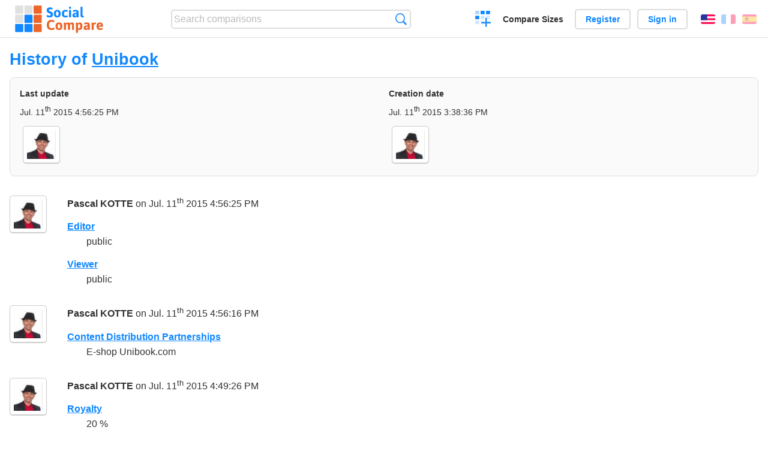

--- FILE ---
content_type: text/html; charset=utf-8
request_url: https://socialcompare.com/en/history/unibook-2vsbng3s
body_size: 2154
content:
<!DOCTYPE html>
<html lang="en"><head>
<meta charset="utf-8">
<meta http-equiv="Content-Language" content="en" />
<meta name="viewport" content="width=device-width,initial-scale=1,minimum-scale=1">
<link rel="icon" type="image/svg+xml" href="/d/favicon.svg">
<link rel="icon" type="image/png" href="/d/favicon.png">
<link rel="search" type="application/opensearchdescription+xml" href="/en/opensearch.xml" title="SocialCompare" />
<meta http-equiv="Content-Type" content="text/html; charset=utf-8" />
<meta name="title" content="History of Unibook | Comparison tables - SocialCompare" />
<meta name="robots" content="NOINDEX" />
<title>History of Unibook | Comparison tables - SocialCompare</title>
<link rel="stylesheet" type="text/css" href="/c/4087027906.cache.css" />
</head><body data-sc="/en/ja/" data-sclive="/en/live" >
<header>
<div id="logo"><a title="Collaborative comparison tool" href="/en"><img src="/d/socialcompare.svg" width="250" height="35" alt="SocialCompare" /></a></div>

<div id="search">
<form action="/en/search" class="search"><input type="hidden" name="c" value="on">
<input type="text" name="q" value="" placeholder="Search comparisons" id="q"  />
<button type="submit">Search</button>
</form>
</div>

<div id="create"><button class="action create" title="Create a comparison">Create a comparison</button></div><a target="_blank" id="cv" href="https://comparevisually.com/en" title="Compare sizes and dimensions with visual charts">Compare Sizes</a><div id="hi">
	<span class="hide" data-scshow="visitor">
		<a class="button register" href="/en/register">Register</a>		<a class="button action signin" href="/en/signin">Sign in</a>	</span>
	<span class="hide" data-scshow="public">
		<button class="action signout">Sign out</button>
		<a href="/en/my" id="scN" title="Dashboard"></a>
	</span>
</div>
<div id="sf">
<label for="flags" class="flag en" title="English">English</label><input id="flags" type="checkbox"><span> <a class="flag fr" title="Français" lang="fr" hreflang="fr" rel="alternate" href="https://socialcompare.com/fr/history/unibook-2vsbng3s">Français</a> <a class="flag es" title="Español" lang="es" hreflang="es" rel="alternate" href="https://socialcompare.com/es/history/unibook-2vsbng3s">Español</a></span></div>
</header>
<nav class="wrapper">
</nav>
<div class="wrapper">
<div class="sBs"><div>
<h1>History of <a href="/en/review/unibook-2vsbng3s">Unibook</a></h1><div class="historyInfo"><b>Last update</b> <span>Jul. 11<sup>th</sup> 2015 4:56:25 PM</span> <div><a class="avatar" href="/en/member/pascal-kotte-1khfb0dg"><img src="https://www.gravatar.com/avatar/d4b6aac7d04846d7d3913247436375db?d=identicon&s=50" width="50" height="50" loading="lazy" title="Pascal KOTTE" alt=""/></a></div><b>Creation date</b> <span>Jul. 11<sup>th</sup> 2015 3:38:36 PM</span> <div><a class="avatar" href="/en/member/pascal-kotte-1khfb0dg"><img src="https://www.gravatar.com/avatar/d4b6aac7d04846d7d3913247436375db?d=identicon&s=50" width="50" height="50" loading="lazy" title="Pascal KOTTE" alt=""/></a></div></div>
<!--SW--><ul class="commentList"><li id="c12728049"><div class="user"><a class="avatar" href="/en/member/pascal-kotte-1khfb0dg"><img src="https://www.gravatar.com/avatar/d4b6aac7d04846d7d3913247436375db?d=identicon&s=50" width="50" height="50" loading="lazy" title="Pascal KOTTE" alt=""/></a></div>
<div class="commentBubble">
<div class="when"><a href="/en/member/pascal-kotte-1khfb0dg">Pascal KOTTE</a> on Jul. 11<sup>th</sup> 2015 4:56:25 PM<button data-scpost="/en/j/comment/flagc/c12728049" title="Report an abuse" >Report</button></div><dl class="info"><dt><a href="/en/criteria/editor">Editor</a></dt><dd>public</dd><dt><a href="/en/criteria/viewer">Viewer</a></dt><dd>public</dd></dl></div></li><li id="c12728039"><div class="user"><a class="avatar" href="/en/member/pascal-kotte-1khfb0dg"><img src="https://www.gravatar.com/avatar/d4b6aac7d04846d7d3913247436375db?d=identicon&s=50" width="50" height="50" loading="lazy" title="Pascal KOTTE" alt=""/></a></div>
<div class="commentBubble">
<div class="when"><a href="/en/member/pascal-kotte-1khfb0dg">Pascal KOTTE</a> on Jul. 11<sup>th</sup> 2015 4:56:16 PM<button data-scpost="/en/j/comment/flagc/c12728039" title="Report an abuse" >Report</button></div><dl class="info"><dt><a href="/en/criteria/content-distribution-partnerships-sou4wgx">Content Distribution Partnerships</a></dt><dd>E-shop Unibook.com</dd></dl></div></li><li id="c12728030"><div class="user"><a class="avatar" href="/en/member/pascal-kotte-1khfb0dg"><img src="https://www.gravatar.com/avatar/d4b6aac7d04846d7d3913247436375db?d=identicon&s=50" width="50" height="50" loading="lazy" title="Pascal KOTTE" alt=""/></a></div>
<div class="commentBubble">
<div class="when"><a href="/en/member/pascal-kotte-1khfb0dg">Pascal KOTTE</a> on Jul. 11<sup>th</sup> 2015 4:49:26 PM<button data-scpost="/en/j/comment/flagc/c12728030" title="Report an abuse" >Report</button></div><dl class="info"><dt><a href="/en/criteria/royalty-2vsendd9">Royalty</a></dt><dd>20 %</dd></dl></div></li><li id="c12727997"><div class="user"><a class="avatar" href="/en/member/pascal-kotte-1khfb0dg"><img src="https://www.gravatar.com/avatar/d4b6aac7d04846d7d3913247436375db?d=identicon&s=50" width="50" height="50" loading="lazy" title="Pascal KOTTE" alt=""/></a></div>
<div class="commentBubble">
<div class="when"><a href="/en/member/pascal-kotte-1khfb0dg">Pascal KOTTE</a> on Jul. 11<sup>th</sup> 2015 3:38:36 PM<button data-scpost="/en/j/comment/flagc/c12727997" title="Report an abuse" >Report</button></div><dl class="info"><dt><a href="/en/criteria/mode">Mode</a></dt><dd>70</dd><dt><a href="/en/criteria/name">Name</a></dt><dd>Unibook</dd><dt><a href="/en/criteria/viewer">Viewer</a></dt><dd>unlisted</dd><dt><a href="/en/criteria/editor">Editor</a></dt><dd>pascal-kotte-1khfb0dg</dd><dt><a href="/en/criteria/category">Category</a></dt><dd>practical</dd></dl></div></li>	</ul>
	<!--EW--><div class="goback">Go back to: <a href="/en/review/unibook-2vsbng3s">Unibook</a></div></div></div>
</div>
<footer class="wrapper">

<ul class="sitemap">
<li><h3>SocialCompare</h3><ul>
<li><a href="/en/how-to-create-comparisons">How to create a comparison</a></li>
<li><a href="/en/top-comparisons/websites-software">Compare best software</a></li>
<li><a title="Find comparison tables and alternative lists" href="/en/comparisons">Comparisons tables</a></li>
<li><a title="Convert easily units of various measurements" href="/en/tools/units-converter">Units converter</a></li>
<li><a href="https://comparevisually.com/en" title="Visual comparison of dimensions and sizes">Size comparison</a></li></ul></li>
<li><h3>Company</h3><ul>
<li><a href="/en/disclosure">Disclosure</a></li>
<li><a href="/en/legal">Legal</a></li>
<li><a href="/en/contact">Contact</a></li>
</ul></li>
<li><h3>Community</h3><ul>
<li><a href="/en/latest-activity">Latest activity</a></li>
</ul></li>
</ul>

<div id="about">
<h4><a title="CrowdSourced comparison engine about Everything" class="logo" href="/en">Social<strong>Compare</strong></a></h4>
<p>Crowdsourced collaborative comparison tool to create and share comparison tables.</p>
</div>

<div id="copy">© 2010 - 2026 SocialCompare. All Rights Reserved.</div>
</footer>

<div id="modal"></div>
<div id="toasts"></div>

<script type="text/javascript" src="/c/2967629830.cache.js"></script>
<script>
window.dataLayer=window.dataLayer || [];
function gtag(){dataLayer.push(arguments);}
gtag('js',new Date());
let scP={};
gtag('config','G-XGGD9H7Y80',scP);
</script>
<script async src="https://www.googletagmanager.com/gtag/js?id=G-XGGD9H7Y80"></script></body></html>
